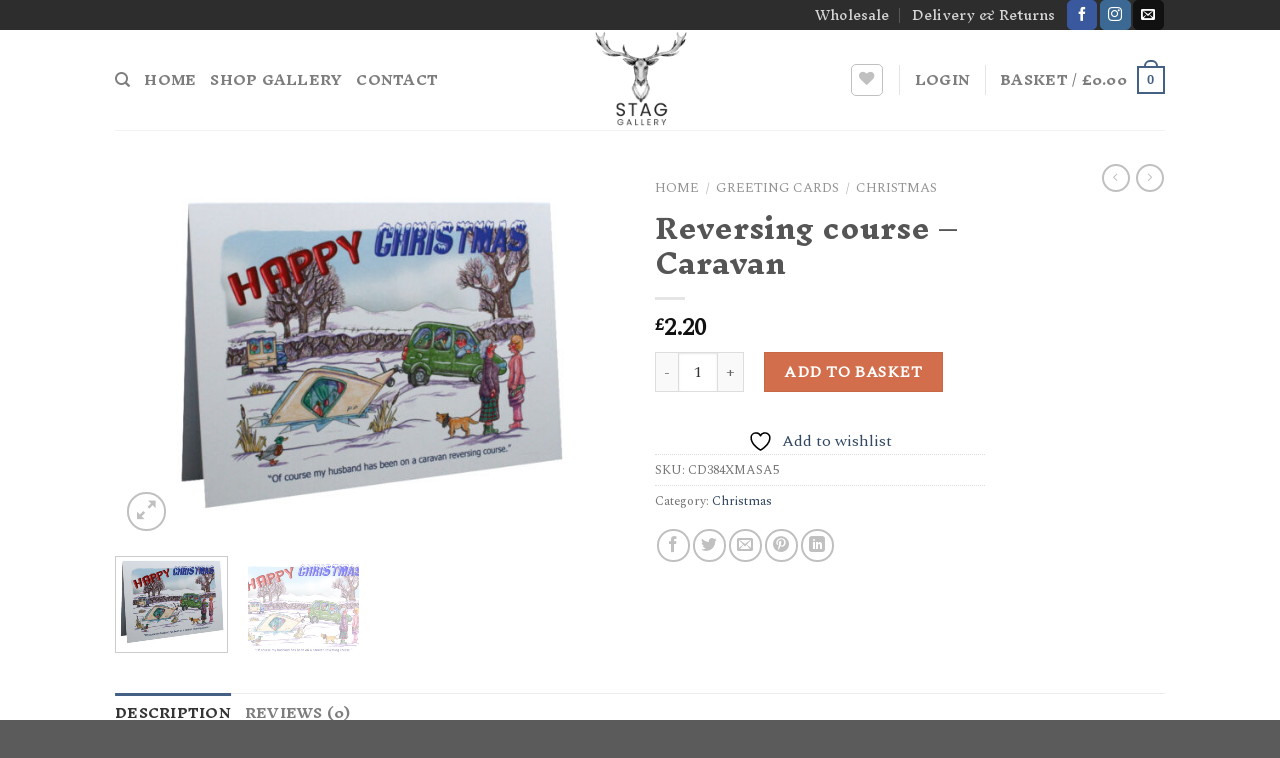

--- FILE ---
content_type: text/html; charset=utf-8
request_url: https://www.google.com/recaptcha/api2/anchor?ar=1&k=6LedSfQqAAAAALjDMMvC35rpiWMepXrmva3FJpTN&co=aHR0cHM6Ly9zdGFnZ2FsbGVyeS5jby51azo0NDM.&hl=en&v=TkacYOdEJbdB_JjX802TMer9&size=normal&anchor-ms=20000&execute-ms=15000&cb=7w10xeyf93nz
body_size: 45888
content:
<!DOCTYPE HTML><html dir="ltr" lang="en"><head><meta http-equiv="Content-Type" content="text/html; charset=UTF-8">
<meta http-equiv="X-UA-Compatible" content="IE=edge">
<title>reCAPTCHA</title>
<style type="text/css">
/* cyrillic-ext */
@font-face {
  font-family: 'Roboto';
  font-style: normal;
  font-weight: 400;
  src: url(//fonts.gstatic.com/s/roboto/v18/KFOmCnqEu92Fr1Mu72xKKTU1Kvnz.woff2) format('woff2');
  unicode-range: U+0460-052F, U+1C80-1C8A, U+20B4, U+2DE0-2DFF, U+A640-A69F, U+FE2E-FE2F;
}
/* cyrillic */
@font-face {
  font-family: 'Roboto';
  font-style: normal;
  font-weight: 400;
  src: url(//fonts.gstatic.com/s/roboto/v18/KFOmCnqEu92Fr1Mu5mxKKTU1Kvnz.woff2) format('woff2');
  unicode-range: U+0301, U+0400-045F, U+0490-0491, U+04B0-04B1, U+2116;
}
/* greek-ext */
@font-face {
  font-family: 'Roboto';
  font-style: normal;
  font-weight: 400;
  src: url(//fonts.gstatic.com/s/roboto/v18/KFOmCnqEu92Fr1Mu7mxKKTU1Kvnz.woff2) format('woff2');
  unicode-range: U+1F00-1FFF;
}
/* greek */
@font-face {
  font-family: 'Roboto';
  font-style: normal;
  font-weight: 400;
  src: url(//fonts.gstatic.com/s/roboto/v18/KFOmCnqEu92Fr1Mu4WxKKTU1Kvnz.woff2) format('woff2');
  unicode-range: U+0370-0377, U+037A-037F, U+0384-038A, U+038C, U+038E-03A1, U+03A3-03FF;
}
/* vietnamese */
@font-face {
  font-family: 'Roboto';
  font-style: normal;
  font-weight: 400;
  src: url(//fonts.gstatic.com/s/roboto/v18/KFOmCnqEu92Fr1Mu7WxKKTU1Kvnz.woff2) format('woff2');
  unicode-range: U+0102-0103, U+0110-0111, U+0128-0129, U+0168-0169, U+01A0-01A1, U+01AF-01B0, U+0300-0301, U+0303-0304, U+0308-0309, U+0323, U+0329, U+1EA0-1EF9, U+20AB;
}
/* latin-ext */
@font-face {
  font-family: 'Roboto';
  font-style: normal;
  font-weight: 400;
  src: url(//fonts.gstatic.com/s/roboto/v18/KFOmCnqEu92Fr1Mu7GxKKTU1Kvnz.woff2) format('woff2');
  unicode-range: U+0100-02BA, U+02BD-02C5, U+02C7-02CC, U+02CE-02D7, U+02DD-02FF, U+0304, U+0308, U+0329, U+1D00-1DBF, U+1E00-1E9F, U+1EF2-1EFF, U+2020, U+20A0-20AB, U+20AD-20C0, U+2113, U+2C60-2C7F, U+A720-A7FF;
}
/* latin */
@font-face {
  font-family: 'Roboto';
  font-style: normal;
  font-weight: 400;
  src: url(//fonts.gstatic.com/s/roboto/v18/KFOmCnqEu92Fr1Mu4mxKKTU1Kg.woff2) format('woff2');
  unicode-range: U+0000-00FF, U+0131, U+0152-0153, U+02BB-02BC, U+02C6, U+02DA, U+02DC, U+0304, U+0308, U+0329, U+2000-206F, U+20AC, U+2122, U+2191, U+2193, U+2212, U+2215, U+FEFF, U+FFFD;
}
/* cyrillic-ext */
@font-face {
  font-family: 'Roboto';
  font-style: normal;
  font-weight: 500;
  src: url(//fonts.gstatic.com/s/roboto/v18/KFOlCnqEu92Fr1MmEU9fCRc4AMP6lbBP.woff2) format('woff2');
  unicode-range: U+0460-052F, U+1C80-1C8A, U+20B4, U+2DE0-2DFF, U+A640-A69F, U+FE2E-FE2F;
}
/* cyrillic */
@font-face {
  font-family: 'Roboto';
  font-style: normal;
  font-weight: 500;
  src: url(//fonts.gstatic.com/s/roboto/v18/KFOlCnqEu92Fr1MmEU9fABc4AMP6lbBP.woff2) format('woff2');
  unicode-range: U+0301, U+0400-045F, U+0490-0491, U+04B0-04B1, U+2116;
}
/* greek-ext */
@font-face {
  font-family: 'Roboto';
  font-style: normal;
  font-weight: 500;
  src: url(//fonts.gstatic.com/s/roboto/v18/KFOlCnqEu92Fr1MmEU9fCBc4AMP6lbBP.woff2) format('woff2');
  unicode-range: U+1F00-1FFF;
}
/* greek */
@font-face {
  font-family: 'Roboto';
  font-style: normal;
  font-weight: 500;
  src: url(//fonts.gstatic.com/s/roboto/v18/KFOlCnqEu92Fr1MmEU9fBxc4AMP6lbBP.woff2) format('woff2');
  unicode-range: U+0370-0377, U+037A-037F, U+0384-038A, U+038C, U+038E-03A1, U+03A3-03FF;
}
/* vietnamese */
@font-face {
  font-family: 'Roboto';
  font-style: normal;
  font-weight: 500;
  src: url(//fonts.gstatic.com/s/roboto/v18/KFOlCnqEu92Fr1MmEU9fCxc4AMP6lbBP.woff2) format('woff2');
  unicode-range: U+0102-0103, U+0110-0111, U+0128-0129, U+0168-0169, U+01A0-01A1, U+01AF-01B0, U+0300-0301, U+0303-0304, U+0308-0309, U+0323, U+0329, U+1EA0-1EF9, U+20AB;
}
/* latin-ext */
@font-face {
  font-family: 'Roboto';
  font-style: normal;
  font-weight: 500;
  src: url(//fonts.gstatic.com/s/roboto/v18/KFOlCnqEu92Fr1MmEU9fChc4AMP6lbBP.woff2) format('woff2');
  unicode-range: U+0100-02BA, U+02BD-02C5, U+02C7-02CC, U+02CE-02D7, U+02DD-02FF, U+0304, U+0308, U+0329, U+1D00-1DBF, U+1E00-1E9F, U+1EF2-1EFF, U+2020, U+20A0-20AB, U+20AD-20C0, U+2113, U+2C60-2C7F, U+A720-A7FF;
}
/* latin */
@font-face {
  font-family: 'Roboto';
  font-style: normal;
  font-weight: 500;
  src: url(//fonts.gstatic.com/s/roboto/v18/KFOlCnqEu92Fr1MmEU9fBBc4AMP6lQ.woff2) format('woff2');
  unicode-range: U+0000-00FF, U+0131, U+0152-0153, U+02BB-02BC, U+02C6, U+02DA, U+02DC, U+0304, U+0308, U+0329, U+2000-206F, U+20AC, U+2122, U+2191, U+2193, U+2212, U+2215, U+FEFF, U+FFFD;
}
/* cyrillic-ext */
@font-face {
  font-family: 'Roboto';
  font-style: normal;
  font-weight: 900;
  src: url(//fonts.gstatic.com/s/roboto/v18/KFOlCnqEu92Fr1MmYUtfCRc4AMP6lbBP.woff2) format('woff2');
  unicode-range: U+0460-052F, U+1C80-1C8A, U+20B4, U+2DE0-2DFF, U+A640-A69F, U+FE2E-FE2F;
}
/* cyrillic */
@font-face {
  font-family: 'Roboto';
  font-style: normal;
  font-weight: 900;
  src: url(//fonts.gstatic.com/s/roboto/v18/KFOlCnqEu92Fr1MmYUtfABc4AMP6lbBP.woff2) format('woff2');
  unicode-range: U+0301, U+0400-045F, U+0490-0491, U+04B0-04B1, U+2116;
}
/* greek-ext */
@font-face {
  font-family: 'Roboto';
  font-style: normal;
  font-weight: 900;
  src: url(//fonts.gstatic.com/s/roboto/v18/KFOlCnqEu92Fr1MmYUtfCBc4AMP6lbBP.woff2) format('woff2');
  unicode-range: U+1F00-1FFF;
}
/* greek */
@font-face {
  font-family: 'Roboto';
  font-style: normal;
  font-weight: 900;
  src: url(//fonts.gstatic.com/s/roboto/v18/KFOlCnqEu92Fr1MmYUtfBxc4AMP6lbBP.woff2) format('woff2');
  unicode-range: U+0370-0377, U+037A-037F, U+0384-038A, U+038C, U+038E-03A1, U+03A3-03FF;
}
/* vietnamese */
@font-face {
  font-family: 'Roboto';
  font-style: normal;
  font-weight: 900;
  src: url(//fonts.gstatic.com/s/roboto/v18/KFOlCnqEu92Fr1MmYUtfCxc4AMP6lbBP.woff2) format('woff2');
  unicode-range: U+0102-0103, U+0110-0111, U+0128-0129, U+0168-0169, U+01A0-01A1, U+01AF-01B0, U+0300-0301, U+0303-0304, U+0308-0309, U+0323, U+0329, U+1EA0-1EF9, U+20AB;
}
/* latin-ext */
@font-face {
  font-family: 'Roboto';
  font-style: normal;
  font-weight: 900;
  src: url(//fonts.gstatic.com/s/roboto/v18/KFOlCnqEu92Fr1MmYUtfChc4AMP6lbBP.woff2) format('woff2');
  unicode-range: U+0100-02BA, U+02BD-02C5, U+02C7-02CC, U+02CE-02D7, U+02DD-02FF, U+0304, U+0308, U+0329, U+1D00-1DBF, U+1E00-1E9F, U+1EF2-1EFF, U+2020, U+20A0-20AB, U+20AD-20C0, U+2113, U+2C60-2C7F, U+A720-A7FF;
}
/* latin */
@font-face {
  font-family: 'Roboto';
  font-style: normal;
  font-weight: 900;
  src: url(//fonts.gstatic.com/s/roboto/v18/KFOlCnqEu92Fr1MmYUtfBBc4AMP6lQ.woff2) format('woff2');
  unicode-range: U+0000-00FF, U+0131, U+0152-0153, U+02BB-02BC, U+02C6, U+02DA, U+02DC, U+0304, U+0308, U+0329, U+2000-206F, U+20AC, U+2122, U+2191, U+2193, U+2212, U+2215, U+FEFF, U+FFFD;
}

</style>
<link rel="stylesheet" type="text/css" href="https://www.gstatic.com/recaptcha/releases/TkacYOdEJbdB_JjX802TMer9/styles__ltr.css">
<script nonce="k-l1g9MyRclQmjC0dUIuBA" type="text/javascript">window['__recaptcha_api'] = 'https://www.google.com/recaptcha/api2/';</script>
<script type="text/javascript" src="https://www.gstatic.com/recaptcha/releases/TkacYOdEJbdB_JjX802TMer9/recaptcha__en.js" nonce="k-l1g9MyRclQmjC0dUIuBA">
      
    </script></head>
<body><div id="rc-anchor-alert" class="rc-anchor-alert"></div>
<input type="hidden" id="recaptcha-token" value="[base64]">
<script type="text/javascript" nonce="k-l1g9MyRclQmjC0dUIuBA">
      recaptcha.anchor.Main.init("[\x22ainput\x22,[\x22bgdata\x22,\x22\x22,\[base64]/SFtmKytdPWc6KGc8MjA0OD9IW2YrK109Zz4+NnwxOTI6KChnJjY0NTEyKT09NTUyOTYmJnYrMTxMLmxlbmd0aCYmKEwuY2hhckNvZGVBdCh2KzEpJjY0NTEyKT09NTYzMjA/[base64]/[base64]/[base64]/[base64]/[base64]/[base64]/[base64]/[base64]/[base64]/[base64]/[base64]/[base64]/[base64]\\u003d\\u003d\x22,\[base64]\\u003d\x22,\[base64]/DjMOmw4fDumrDnzdqw5dKNcKPwqLCpMKRbMKdw63Du8OyGAwgw6/[base64]/DtBciwonCnsOlw5TCqS7DgMKBw7NuwoTDmsOxw7Yjw4JuwoDDhBjCoMOtIUUrbsKUHCoLBMOawpXCksOEw53Cu8K0w53CisKGa37Dt8O5wqPDpcO+M3czw5ZIDBZTAcOBLMOOfMK/[base64]/DqMKmwr/CkcOlMQLCvMKDw6DDtGYFworCoWHDn8Ofa8KHwrLCvcK6Zz/Dl0PCucKyPsKMwrzCqFVSw6LCs8ODw6NrD8KtNV/CusKCRUN7w4/[base64]/Dp3kqV8KGWhfCqsO1E2piPkvDqcOKwqvCrBoUXsOXw7rCtzFwIUnDqyzDi28rwrNpMsKRw5/ChcKLCR0Yw5LCowPCtAN0wqIhw4LCukIAfhc6wobCgMK4IcKCEjfCsETDjsKowq/Dtn5LecKudXzDtRTCqcO9woZKWD/CjsKjcxQ2ERTDl8O4wr0ww6fDoMOYw4fCjMOZwqLCogDCtWFiKlFzw5zCncOiBRfDicOCwppjwoXDr8OtwqLCp8OAw5LCu8OFwoXCq8K/JsKOT8KpwpbCkFFew5vCsBAaZMO5GQUXPcODwp90wpJgwpDDl8OhCG4jwpwtbsO4wpx/w4PChXXCnUzCgFEFwq3DlntMw4F9G2/Dq1bDk8OFE8O9RBh2ccK6ZMOyIk3DjALClsKiQDjDmMOpwoPCiwInUMOQW8Ojw4sISMOXw7/CmjgZw7vCtcODExbDtTfCl8Kuw6rDswPDlWp9YcKiABbDu2DCmMO/w7M/TsKVRgo+YsKLw4vCqDfCp8OBBcKKw5/DhcK3wrMRQh3ChWrDhApAw41awrbDocKOw4DChsKGw5XDjj5basKPUlcEYHTDl2kFwpjDnVbChnDCrsOWwpFBw6osCcKeVMOqZcKAw71kH0nDusKCw7N5fsOmVzLCvMKdwqXDvcOmDBzChh4rVsKJw4zCtXrCo1LCqjXCtsKzKMOFwpFGesOBQDgsBsO/w4PDn8K+wrRDeUbDssOCw53CplDDpD3DlX0RZMO2V8Oaw5PDpcOiwpXCqwjDnMK6GMO5IAHCpsKpwrVVHHrDlhjDu8KgOgppwp1Mw6dLw5UXw7LDpsORRMOGwrDDusO3Tk8uwqV0wqYQasOVHy5qwqFQwrHClcKSfApycMOPwq/Ch8O4wqvDhD4nBMOiLcKJQicZZ37CinAlw6nDp8OXwp3ChsOYw6rDvsKvwrcbwq/DojIGwq0lGzJHR8Ksw5PDtX/[base64]/[base64]/CnsO7IgRDwrJ3wrtYwrDDiHUFTGcxIcO1w48HSg/CgsK4dMKWA8K3w74Zw6/[base64]/DgUN2Zn40w5vCsUDDh1Z8JiJJaMKhwqoiccOCw7rDkiIyFsOdwqbCtMKbbMOKN8OawoVKSsOvAg1rV8Omw7rCi8Kpwotiw5c/TXTClHzDocKAwrbDssO8KEB0fmcJDGzDn2/CojrDjyx0wrTCkXvClhjCmMK+w7dNwpxQKW4eG8KUw7/ClDASwqnCihZswozCkkwBw5Aow552w70Cw63CnsOeMcOGwqpaaS5+w4PDmXfCgMKxUVFwworCu0sYMcKadGMbRwwDA8O/woTDjsKwXMKtwp3Duz/Di1zCrjcNw6zCgT3DpT/DjcOMYnodwqnDuTTDkT/CjsKAZB4UIcKZw5xULxXDtcOqw7jCu8KNbcONwr4oJC0CSzDChDLCg8KgM8OKdH7CnDZONsKtwohxw7Rbwq/[base64]/CqkXDpE/DvznDll3DkGPCrcOzwoxMw6dQw57Cl2REwq0FwobCtWXDucKkw5HDnMOfasOZwotYIhBbwp/Cl8KIw780w43CnMKWEwjDggnDoWrCmcO/Y8OPw6I2w7BSwpEuw5gvw6FMw6DCo8Ksd8OiwozDgsK/T8KZSMKkKsKfCsOmw63CjnILw7s3wqYgwp3DonHDr1/CuVXDgy3DujjCgHAoI0EDwrjDuRbDgsKPATJYDALDr8K6YDzDrwPDtjvCl8K3w6rDmMK/L3vDij84woMKw7ZTwopfwqdVacKVDVtYOk7CqMKOw7Z3w74GFsOHwoxpw4HDqyXCgcKiKsKjw5nDgcKcK8KIwqzCpcO6ZsOeSMKiw7bDksKZwq0Zw7MawpnDmk88w5bCoQ7DrsKzwp4Gw5fCisOubn/[base64]/[base64]/DhcODQ14iNUxSw7hyNXjDjsOId8KiwqPDn3jCuMKpwrTDq8KFwrHDjwDChMO3SE7DpsOewpfDssOnwqnCusOPJ1TCi1rClcKXw7vCmcO7HMK3w47DqRkNZidFesO0dRAhF8O4QsKpM0Ruwr/CssO/YsK/XW8WwqfDthcgwoIGBMKcwojCh3kvw78GJMKwwqrCr8O+wo/CvMOVVcObYBBlUhrCp8OZwr80wqxtSQEIw6fDriDCjcKbw7nClcOAw7zCrMOjwpE/[base64]/DhsKZw6oCRmp8Qx7Cjg4KCsKiOGzDlsOATCl4fcOfwow3NAoUXMOZw4bDlzjDssO4ScOeU8OQP8K/w4QuZiQ8SiQzKgpCwo/[base64]/DmcOuwqMDYsKZWsKDw6E5AcKaHMK6w6rCtHnClcOrwrcASsOQYBEeKsK6w6fClMOtw7rCs1Nbwr9lw4vCmksBNjolw4jCnDvDsHo7URciHzxmw7/DuyJYDSReasKXwrt+w4TCtcKJRcK/wo8bZ8K/OsOTaV14wrLDkTPDicO8w4XDnVjCvWLDqmpIOiMzOD52WcKgw6R7wpBDcgkBw7zCuDRPw6/[base64]/woETwp8Rw6xaDcOsHcKhw7TDi8K9EGpVw57DnsKFw5ZMb8O4w4vCtRrCmsO+w68KwojDhMKbwqjCncKMw5fDhMKTw6NIw43Dv8ONRUobf8KYwpfDhMO2w5chNBkTwqc8bGnCvGrDhsO9w4vCs8KBfsKJawfDulsswqwlw4ZCwq/CkDzDj8OnX23DvErDusOjw63DqB/Cl2bCq8O2wr1nMSjCtEUewp1ow558w5MTNMO/[base64]/wqrCnMOKwo7Cr8O/dXTDq8O8R1nDrSdQS1VxwrRbwqZnw7LChcO+w7bCmsOLwqpcSCLDuFkPwrHCq8K5KQBrw4QHwqNcw7/DiMK1w4fDtsO8TS5Lwq4bwrpYeyrCisKvw6QBwrZ/wq1JawDDosKafjYAKj3CscK/PMOlwqrCisO5K8K2w5AFIsKmwoQwwoTCssK6fHNcw6cPw4Zhw7s2w7nDvMKCf8Omwo1wVQHCv0snw6YbNzMewrExw5XDhcOnwpzCkMKdw7EPwoFTCETDvcKCwo/DlTjClMOhTMKHw6bCm8KyXMKXE8OzVSTDpMK5ZnTDmMKpEcOYaTnChMO6dMOhw7NVWMKaw7vCgltOwpoyTR4awqLDjmLDtsOHwqrDtcKIEQFpw7XDl8Oawo/[base64]/fC7Ci8OVwqrCmARHc8K5Zjg/[base64]/wpluOkRuwpbCusKHMcOGeHrDmh4twqDDocOvw7zDo2Vowq3DlMOHesK2b0UZakTDp1sucMKOwoLDv0lvbEdneQTCm0zDlg0uwrAQH23CsiTDi01dNsOIw6LCgivDtMOuXXhmw4FkcU96w7/Dm8OMw4sPwrsdw51vwq7CrhU+UHLCtUo9RcKTAMKxwpHDqibCkRrCqDk/fMKDwo9WIDXCtcOgwrzCjHXCp8OAw7HCinRNDXvDqyLDkcO0w6Fow7nDsmhBwrDCuUAdw47CmFJ0HMOHXsO+P8OFwqEOwq3DlsOpHkDDhSzDlW3CsUHDuEzDnH3CvArCvMKbJ8KMJ8KRRMKAQnjCjn5bwpPDgmQuC0wRNl/[base64]/Jl3DosOwwoI7MyMQwobDu0nDisO8woU2w7jCsgXDgQF9Q0zDo03DokALNUzDvBPCl8KTwqTDmcKLw70mbcOIesOZw6PDvSfCvVXCqVfDohjDvD3Cl8ONw6d5wpRow7QsUSbCjsOZwqvDl8Klw43CklfDr8K+w4VmFS9pwpgow6M/[base64]/[base64]/[base64]/ChMKIVsO9UhnCkMOUwqkmw6ZJTMOowqbDlzXCq8O4WA5JwoUpwrLCnxTDlSfCum04wrxPPyDCosOgwpjDnMKRSMOSwo7CuSDCihlze1rCsxUvS0d+woPDgMOsJMKnwqo0w7fCmErCrcOfHnTCjMOGwpXDgVkqw5JawqbCv27Dl8O5wq0cwoIjBh/CkgzClMKbw4glw5nCl8OawoHCi8KGEys2wp7DngNkO3XCh8KYE8O0FsKuwrxKZMOmPMOXwocgK0ogD1x2w4TDjyLCsGYJUMOMSnzClsKDYGTDs8KdCcOUwpBxOF7DmTFMJ2PCnW1rwpIswq/[base64]/DsMOWTAR1wrjDiT4/HsOwVh/[base64]/ClT5Ow6g2AkNjw4x2FsKACE7Ch3BXwoUIQ8KgJcKCwpsZw63Di8KmecO+I8OEXnI4wq/ClcKhaUobbsKSwplrwrzDsQXDg0fDk8KkwpUeRhEuXVQ0w5J7w6Umw7RQw7NRMEEtPnHDmxo8wpxDwo5tw7zCncOkw6vDsTHCusK/CjTDnTbDg8ONwr1nwpVPGzzCnsOlIwF6RGpLJAXDr1FCw5LDicOoGcObZsK7WwUCw4U9wqrDtMOcwq9eA8OOwosAQsODw4s4w4YOPBI+w5PCisKzw67CkcKIRcObw4Y4wrLDosOwwpdhwq8awqbDsE8SdkXDs8KZXcKWwptAScKMU8K7fzvDpcOrMEc/woXClsKNSsKjCHzDuBHCqMKQdsKJHcOtdsK0wpYWw5/DpGNVw54WeMO7w7DDhcOfMiIlw4DCiMOLasKXb244wp5gXsKawpN+KsOzLsOuwpI6w4jCj0M0DcK7Y8KkHgHDqMKMQMKSw4bCjBMcDiEZCR15KDUew5zDiDkmYMOlw5vDtcOzwpfDjsOgRMO4wo3DgcOWw4bDlBBfKsO/[base64]/w7I4IUNOw5Z6EcOGdsO8Py5NU1BVw67CocKbSU/CuxUmWnfCpVtUHMKRC8K2wpNPT2U1w4Yfw4DCqwTChMKBwrFkQm/Dr8KoclLCk14hw5trTC1mFARpwoDDg8Ojw5XCr8K4w4DDoXjCtF1EG8OVwoFJQ8KLFmPDonxvwqnCtsKIwrnDl8OOw6jDlnLClBzDh8KYwpsyw7zCg8O1UFQbRcKow7vDp1/[base64]/CnMKWwpfDrm0TwrNoIBs5Phc8w5NoEW8zw6oKwqscUyYcwq7DlMKcwqnDm8KRwqM2HcOuwqXCssKhHCXCrEfCqsOCO8OgWsOHwrXDqcO9Vlx/[base64]/w7HDnSLCnsOpMsKGDcOyRMK3w5TCisOMw4dnEwcgw6bDhsOVw4TDnsKNw5EoW8KwWcKFw7B7w5/[base64]/DosOcwo/[base64]/DvgMlw6HCjg1xbMOKXsKSOcKqBMOBSXbDrTcfwonCmDTDsnFrXsKIw7QIwonCv8OOWcOcWFHDssOkMMO5UcK+wqTDr8KuK0x6csOzw6/CkHXClDgqwqIrbsKkw5LDt8O1RhVdf8ObwqLCrUNJXMOyw6zCjWfCq8OUw7JGJ2BvwpPCjnrCrsOqwqd6wqDDtcOhw4rDpHZ0R0TCpMKnJsK4wpDCgsKxwoUFw47CrcOuP23DmMOzeBDDhMKAdyzCjSbCg8OCZmjCvj7DpcKgw5l/e8ODQMKaI8KKAAfDosO4YsOMI8K2YMKXwrLDq8KjdDNbw5vCi8KUJ3LDtcKaNcKeMsOXwo9lwoY9R8KPw4zDoMOGS8OdJgDCqG/Cg8OrwroowoAGw5dxwpzCgHjDti/CrRjCq3TDpMOYSsKGwrvDtMO7wqXDhcOew7PCjHoqM8K5fnDDthsKw6fCtCd1w7h/I3rCkjnCpSXCiMOteMKTC8O9UsOUZBhRJlc2wr5tL8OAw4DCjlBzw6U8w7TCh8KJbMKowoBnw5TDnBHDhhkcCRnDnGfCrXcdw4diw6R4Vn/CjMOaw6fCgMKyw6Mew7XCv8O6wrlFw7MkacO9JcOeL8KnLsOSw5zCosOuw7fDrcKRLmp5Lnpiw6LDvMKPBX/Co3VPJcOQOsO/w5rCjcKAD8ObRcOqwqnDvsODwrHCi8OKPy98w6hVwq09HcO+PsOITMOjw4dABcKTAHjCo1bDrcKfwrELcwTCpzzDssOCYcObCMOfEMOhw4V8AMKuZzs6WiLCs0/DtMK4w4NQOlnDhjdJV35lTxlFNcO6wq/Dr8O3UMOybmk9DWnCisO0L8OfM8KGwp8hc8OuwrVBKMK7w54YawVLHHYYTE4RZMOfPX3Cn0DCsQs+w75xwpHCkMK1MHAqw71mOMOswq/[base64]/[base64]/[base64]/wqjCtnEvwq3DomYCw57CiMKXVsKRw5FEw7opWcO9DxfDtMKkeMO8fTXDuEdTA0J/OFzDtndgE1DDgMONK3AQw4FnwpMLHV0UJMOtwpLCiHLCmsK7SgLCucKOBigQwoluwpNoTcK6bMKiw6pAw5/DqsO7w6IMw7tCwrU2RgfDg3/DpcKSe0Mqw5zCsijDn8OBwo4nc8OWw4LChnNvVMK1JXDCoMOgDsO1w5AbwqRVw6NTwp4Me8ODHDg5woQ3w4jClsKfF1UMwp3Do0oiB8OiwobCmMO2w4wabWjCn8KOXcOLQA7DjC/CiF7CicKsThHDmCfDsVTDnMK2w5fCoV8+UURlaHEnYsKIO8KAwoHCnjjDgkNQwpvCsnF5YwXDtTTCj8OGwobCmDUYZMOsw60qw51Xw7/[base64]/DpGLCsUIRZGtKw4Idw7PClQp1fj4yWg81wq0TVXxJXcOjwqjDngXCjFlWEcK5wpRqwocVwqfDvsOywo4RLzfCsMK1DwrCvkAJwp9xwoHCgMKAV8Kvw7F7wobCtl0JL8O3w4XCok/DhRrDrMK2wpFNwqlCAH1gwo/Dj8KUw7PCrhxew7PDvcKQw7RhfGE2wrvDsUTClhtFw53DkhzDvzx1w5rDoyDDkGkjw6HDvDfDhcO/c8OWdsK1woHDlDXCgsOIDsOSXFB1wpTDvjXDnMKtwrfDncOcOcOMwpPDqWBFEsK9w6bDh8KHdcO9wqfCscKBOcKywrQ+w5Ymbzo7A8ORPsKTwqVwwqcYw4NiUUdkCkDDuDTDlcKrwpQxw4sRwq7DoGBCZkjCmEcOP8OTSmhpWcKgBsKBwqbDn8OJw5/DmV8MecOKw4rDgcO+ZU3CgQUOwqbDm8OgBcOMB3A6w5DDmhk4HgQDw7hrwrEEMcOgIcKvNBjDnMKoUH/ClsOXIVbDucObCQJ3JCxIUsKfwoIAP2ZqwqxYKxjChkYlcT5oaiIJURfCtMOTwo3CnsKxQcODL0XCgxHDjsKNXsK5w7/[base64]/CgxfDq8KqesKnMlEbwpHCk8KzwqTDvcK9w6zDuMKzwpjDtcKpwqHDohTDo2wIw7VMwprDuEbDpcOtIlYwVgwqw7w/L3Z8woZpIcOsMEd9fRfCqcOPw4jDv8K2wrRIw6hKwoJhXX/DimPDr8OZUj1nwptSUcOmUcKDwqgcU8Kmwo41w4p/D3c1w64iw7QdeMOCN1LCnTLCkA1Iw7/CjcK1w5nCgsOjw6HDngPCk0bDosKFbMKxw7vCncKqM8Omw7TCryRQwoczGcKhw78PwpFtwqbCjMKTG8KrwppIwrEeFxXDgsKqwoHDqgVZwonDlsK1DMOzwpIWwq/DoV/DmcKCw53CpMK4DxLDhSzDk8Ojw6gJw7XCocKPwplmw6caNG7DjnfCmnfCr8O2CcOyw5kpCgbDoMOqwqRXAEvDgMKWw4DDgSXCh8Kew73DicOcM0oxTcKYK1/Cs8OYw5o5N8Kdw7xgwp84w4TCksOtEEnCtsKzagpDWsOPw4xGZlkvHQXCq37DnXcBw5J6wqJGfC0zMcObwqZVFivCgS/DqjQ+w5VaXRHDisOmKkXCuMOnWmnDrMKaw4lXUERNekF4PQXDn8Osw47CshvCtMKTVcKYw70Xwpg0DcOTwqtSwqvCtcKnN8Kuw5JowpZCZsKnJsK0w58rMMOFKsOzwo53wr0CfRRNeGMnccK/wq3DlB/[base64]/CgGQFw5wEw6M+a8KPOD3CucO6F8Kvwp3Co8OOw6IYfG/[base64]/DmgQ7W14IwpbDnRnDgzLDrXvCoMK/[base64]/wpVZV8OCNMKoG8OASgXCiCdDw5RswoTCtsOUayVIesKDwpEwN3XCtnPCqAjDljhNBnfDqz9ofsKUEsKAcn7CmcK/woTCvEbDuMOsw6d/[base64]/DgX3DkMKSNcKGwplWQ8KfJcOcW8OzwoLDinQlwqvCpsOowotqw53CisKIw6jDtwPClMOpwrJnBBbDjMO+RTReVcKaw7Uzw5c5JzkdwoE1w6EVRW/DmVA9NMODSMOQccKEwrAVw7IpwozChkhyQC3Dk14IwqpdLiRrHMKqw4TDi3g9SlfCn0HCnsOAH8Ovw6bDhMOUQTonOQRafT/DlnPDt3XCmQMCw5VdwpVQwrFCDR0zDsKgdgV6w6RLKy/CjMKMLmvCqMKWRsKeQsOiwr/[base64]/DsMKmbFJuJMOKw45/RlBYw57DtH8zPsKJw43CnMKGBA/[base64]/w7wbZsO0IXHDqMKtJxHDucKHL8OjS0DCqXNWHAnCsRrCgnpmIsOMW2Rdw7/DihHDtcODwpAawrhBworDgcOIw6RnbTjCosOHwrnDrlzDisK2IsKKw7bDi1zCiWHDicOww7/[base64]/w6FNFcKBw70ZS3Buw5wMEcOOw4BxBMOZwpPDkcODw7YRwoIvw5hhGzsKBsOywqg2FsKlwp/DusOYw7F5O8OwWARWwqg9bMOkw6zCqCl2wojDj2wUwodGwrLDtsOjwp/[base64]/DsMKmw5XCrcKIwrDDnsO+BMK7XcKbwpEOKBNVEQrCqcK7dsKRecKZJcKAwqHDuCnDmXjDhkgBanosQ8K9AQzDsDzDjg7ChMOdCcOrPcOTwpMfU0zDmMOFw5vDgcKqWMKywoB4w6PDsX/CpyxyN1Z+wprDoMOxwqzCh8KJwoI5w5cqPcKzGn/CnMKHw79lw7fCrDXDmmIjw6XDpFB9dsKWw7jCp21nwrk3Y8Klwo4NfzVfRURwasKePmQSQ8KvwpYuZV1Yw6t/wobDr8KiVsOUw4/DhDzDhMK9OMOnwq1RRMOVw4VIw5MyJsOBSMO/[base64]/R8K2woDDmVV4bljDkMK3BnnChxw8csOaw4/DvMODXRDDqz7CvcKmLMOgX0XDssOZKcOYwpvDvzoRwpvCi8O/TsKyTMOYwqbDpApSdB7DliHDsxJtw4A2w5fCuMKaPcKPYcKXwqBEO01Ewq/CqsO5w53CsMO5wrc7MR4YNsOLM8O0w6NCdlFmwq5+w7XDpcOIw5A8wrzDhQxGwrDCk0szw6PCpMOVQ1rCicO+w5hrw5vDsT7CrCXDmcKzw6Niwr/[base64]/ChsKtDxjCq1YkOsOTwrPCqcOAbcKpwrTCg3XDnk9Je8KEMCpzXcONdcO+wo1Yw4oDw4TCtMKfw5DCom88w6bClE5ZZsOmwrk2LMKiOkgyesOOw5LDo8Kyw5fCn1rCpsKowo3Dn0DCuGPDgCDCjMKWfVjCuDnCiTzCrQRlwqorwpZowq7Cj2EKwqfCp0h8w7XDtQ/ChknCnQPDqcKcw4UXw6XDrcKUDTfCnGnDkzdhEWTDhMKHwqrCmMOQIcKbw6sXwojDgyMLw4zDp2IZasOVw4/CisKrR8KSw4cTwpHCjsOmSMKBwoDCqTLCmcOiOHlCEzpdw47CjBfClMOtwo1mw4HDl8K6wqHChMOrw4MzIn01w5Yow6FDLApTHcK/I0/ChTpZTMOVwoMZw6x1wqjCugbCgMKZP0bCgsOTwrBgw74HAMO1wrzCuHt3VMK3wqJZdSfCqQtVwp/DuCfCk8KgB8KTV8KpGcOCw5snwo3CpsO2G8ORwovCqcOKVH9rwoMmwqTDnsOMSsOtwoZKwpPDhsKowpUbXkPCvMOWfMOUMsOPcml7w4soRncww6nDksO+w755GcKlAsOMLMO1wpjDpXrCuxdRw77DusOLw7/DsSvCgEofw6kpQkDCi3x3YsO5w5UPw6PChsKMPRNHJsKXLsOsw4rCg8K2w7fCo8KrDB7DgsKSGMKFw7fCrRTCpsKSXG9uwphPwoLCvMK5wrwcVsOoQW/DpsKDw5LCgX/DisOsd8OvwqACMRs/[base64]/w63DvQLCosOmwpzDiMK0IEcWw7Ikw61LdMKaSxzDj8OkWAnDssO1AzfCm1zDiMKzA8O4QGIRwpjCkn46wqcAwpJDwq7CthXCgMKTB8KHw4VWbDcRN8OtT8KrPETCh2UNw4MKZXdPw4LCscKIQl7Co07Cm8KBA2jDmMOgbhleEcKBwpPCpBtFw5TDosKvw5/DsnN6VsOORzUaNiFcw7IzQ15CR8KgwplYYFtgT1LDlMKtw6jCosKLw6RnITcowpPCtArCuBrDocO3wqohUsOVJ2gZw6FGMMKDwqoLNMOCw40Nwp3DrUjCnMOyH8OyDsKeOsKqQMKAYcOWwqM3JyDDpljDjBgpwrZqwoo5DXIQAsKDGcOlDMOWesOMOcOKwo/CvUDCpMKGwpFIS8OqGsK/wp1nBMKyXMKywp3DhgIIwrM1YxvChMK3ScOXNsOjwo5Vw5HCmcO5b0ddaMKBEMOFYsKsDQ5+EsKAw6jChTHDp8Oiwq0jKMKaJxoWQMOXw5bCssK2SsOgw7UxFcOBw6INZXfDp2fDuMOdw49ObMK3w6ceMRtjwo9iC8O4BsK1w6E/VcOrAyRVw4zCgcKKwrwpw4rDu8KoW1bCh1TDqlkDf8OVw4ItwoXDrEocWT8TKmQ4wqY3KFhJMsO/Olw9LmfClsKZN8KJw5rDvMO0w5HCgSUdaMK7w4fDuU53McOUwoB5SEnDk1pmTxgtw6/CjcKowpLCgELCqjZ5PsOFe0o9wpHDtWxlwqnDiR3CrnF3w4rCoDVOAjrDvHlvwqDDjjnCisKmwp0AfcKUwpIbEyTDpifDjk1CIcKQwo0+DcOvJkszOjgjUxXCjW93C8O4DsOvwpINL3ANwrIlwq7ClnhdEMO/[base64]/[base64]/[base64]/wrYbSMKXf8KbEsOTEQ/[base64]/DlgfDgRUbfz/DpsOzwo8hKsOqw71+GcKUXMOAw48UQEvCpTTCj03Dr1jDjsOXJznDmggNw5rDs2XCrcOoL0hvw67Co8ONwrMvw49cKngoajdac8OMw7Fnwqolwq/[base64]/[base64]/CjcKlEB1wQ8K8ORnCh13CmXluYGU5w6zCmsKKwpfCgV3DpcOqwpAufcKxw7/DiVjCscK5VMKqw4ozCcKbwrnDnVHDuxzCiMK0wp3CgATDicOqQMOmw6HCmm82K8KRwppgM8OjXzY1fsK2w7EJwopKw7jDtn0vwrDDp1tIQ2gjJsKPATMeEXrDplxQYShSJzEDZDjDg2zDvxfCoAnCtMK+aAfDiCbDq158w4/CmylXwpk/w67Du1vDigxIekzCgm4iwobDrj7DvsOEV3/DomBkwrIhL1vCjcOtw4AXw6bDvzgyIy0vwqsLC8OdBXXCmcOow5wTK8KVPMKEwogLw7BMw7pGw6jCn8OeWCnChDbChcOMSMOGw79Aw6DCvcOLw5XDo1PDhF/DiiITKMK8wrEIwoMgw5EYUMOfXsOAwr/DtsOsej/CsELDiMKjw53CgEDCg8KCw59jw7pXwowvwqVpKcO/bEfCjcO/[base64]/BcK8wpbDkA/Cs8Kkw4jCo8KXbynCiMO5w4RHw71sw456w5AVw5DCsk7CicKmw5LDpMKSw4HDh8OIw4powqDClgLDlnU6wqXDqzTDnsOPBRpKVwjDvgPCr3ECWHRDw5rCk8OTwobDt8ODBMKZGzYIw6N4w4Bow4jDqsKgw7NAEMK5T0kmOcOTw6k/w7wDXgsyw5M/U8Ozw7wYwqTCn8Oow59owoDDlsK8OcOUBsKJGMK9w4/DtMKLwqY9Mk8bcQhEN8K4wp/Co8OxwpHCp8O1w5NDwrcXa1oCaz/[base64]/Dki8Xw4pzw7XCpkLDsm1Nw6HDglkcM19jKTZ1ecKnwqoNwroddsOYwoouwrhofiPCnMKew7xpwoJ6EcObw4fDhTAlwqXDolvDonhJNksZw6UTQsKaX8Kaw6Vew6EzOsK+w7XCtD3Cji/[base64]/CpkvCrsKhVcOAbgENwo49SMK6fxvCjCMUe8OHIsKKVMKOPMOPw4PDqMONw7bCgMK4AMKJc8ORw77DtXJhwq/DlRTCtMKtXUHDn187MsKjeMKdwqPDujIyPcOzG8O9wpUSecO6Wg1zViPCkCUCwpjDucO/[base64]/CucKOwp9uVEltwo1cWAvCvsOiwqTCkMKDwqRZw6gXBl1FCTNqalxKw4ZRwpbCmsKawpPCpgrCicOsw6PDm2I6w7tEw7Jdw4/DvTXDh8KLw4TCvcOYw6PCogg0TMKjXsKiw59IYMOnwrrDicOUDsOtUcKQwqzCnSQ/wqpZwqLDgcKvGMKyJjzCmsKGwohDw7fCh8Obw7HDmVAiw5/DrMKvw6QNwqDCuXpKwoYtGsOzwqzCkMK5Az3CpsOdwo13GMO3c8Kkw4TCmGrDhns7wp/[base64]/DlTPDoR1xHX8RdcKjwrvDgcKDRnDDlMKtNcOZOMOzwozDoxIPQQlGw5XDq8Oewoxkw4jDtVXDtyrDoF0QwozCjWTDlTTDm0Q8w6c/[base64]/Dj8ODw4HDonjDsSHDksKSZj/DrW/DsXvDmSfDrmHDo8KawrY5aMKgWkLCsWwoDTPCn8Kyw7YFwrEIfMO3wo1YwrHCvMOdw5QswrbDjcKiw7XCtmfDhigtwrvDgCLCsAEsFVF1VlIbwpVuacKhwr9Rw4BWwpjDsy/DoXEOIHl4w53CqsO5I0EEwrTDpsKgw6zCn8KZfRDDscOAeAnCr23CgF/[base64]/w7YawrZYwoNnDMKhXMKlD8OYbsKdw4AGI8OHV8OzwoHDnzfCjsO9A2/Cs8OAwoRhwplOWkxecQrDmUNjwrnCuMKIWWMzwq/CvHbDsS4xXcKORxpbP2ZBb8O3Ym84Y8OTEMO/B1vDkcO4NCLDlsKzw4lbVW/DoMK7w6nCgBLDi2/DmCsMw7XCv8O3KsOACMO6IGLDpMOMe8OswqPChxLCoDFGwqfCncKTw4LDh0zDhh/DkMOVFMKGREdqLMOVw6nDp8Kaw58ZwpnDu8OwWsObw7JiwqwZdGXDqcKvw5cZdw1xw41EP0XDqQbCmVrCnC1PwqcVfsKlw77Dtzp4w7w3EUTCsi/DgsOwQGoiwqdQaMKvwoBpBsKXw6lPKmnCvxfDkgJaw6rDrcKiwrF/w6pzOFjDqsOFw4bDl11twqvDjSfDh8OVeGBtw51wDsOJw69xKcOTZ8K2fcO7wrfCpcO4wp4NPMOTw4QrDxDCuhlQCkvDvFpQbcObQ8OqfCFow7NJwqfCs8O9QcOswo/CjsOaWMKyaMOcYcOmwoTCjW3CvyhHeUwqwpHCkMOsG8KPw6jDmMKxPGlCQwJaZ8OAc17ChcOrcXnDgHMXasObwq/[base64]/w4XDtWTCnsOnIsKiGMO3AinDmsO2wolPLTHDrXg4wpB6w6LDhixCw7AdHHsEYh7CggQjWMK9IsKgwrN8VsOlw6TCh8KcwoUsDlLChMKQw4jDucOzQsKALxFjdEMawrVDw5cFw71gwpDCvAPDpsKzwqk3wqRUMsOLEhvClWphw6/CgcKhwpXDkBHDgGswIcOtTcK/JMO8NMKyAFXCmBICIzMde37Cjix8wo3DgcK1e8Okw61KOMKbDcO4HMKDSXtkRn5vOjLCqlYWwqZ7w4/Dn1lSU8KXw47Dp8OtMMK4w45hFkhNFcO6wovDnj7CpzbChsOGOUkLwoYRwoE5f8KeKQDChMONwq3Dgm/Cshlfw6fClBrDuzTDjkZHwrnDlcK7woIkw7kbf8KLNmHDqsKLH8OtwovDqhcbw57DkMK0JwwxAsOEK2ALbsODZmXDg8ONw6LDs35WMhsHw6PCosOFwpJewoLDgFXCjTdiw7fCgzROwrA4bTU3Mh/Ct8Kqw5vDtMKJwqECEBXDtBZ+wqoyBsKTdsOmwprCvicjShbCrVbDqn0fw40zw4PDln1bT2VDEMKFw5Vaw4ghw7g\\u003d\x22],null,[\x22conf\x22,null,\x226LedSfQqAAAAALjDMMvC35rpiWMepXrmva3FJpTN\x22,0,null,null,null,1,[21,125,63,73,95,87,41,43,42,83,102,105,109,121],[7668936,508],0,null,null,null,null,0,null,0,1,700,1,null,0,\[base64]/tzcYADoGZWF6dTZkEg4Iiv2INxgAOgVNZklJNBoZCAMSFR0U8JfjNw7/vqUGGcSdCRmc4owCGQ\\u003d\\u003d\x22,0,0,null,null,1,null,0,0],\x22https://staggallery.co.uk:443\x22,null,[1,1,1],null,null,null,0,3600,[\x22https://www.google.com/intl/en/policies/privacy/\x22,\x22https://www.google.com/intl/en/policies/terms/\x22],\x22bkaFHJTdYG0e8/Fmf+5DhbyJlSk2PdhMCZu4zsYQxxs\\u003d\x22,0,0,null,1,1763738455587,0,0,[86,32],null,[249],\x22RC-fIi5Vp3cvKUpLg\x22,null,null,null,null,null,\x220dAFcWeA5mBcHz0g2ZgA5d-9utYYkSPn7FqMTgNwduOAey2w7NqXTUnrBCLBp9xaP-s6jdNxlhZD-WSh3XFeW9xRL9eys_gjUvew\x22,1763821255825]");
    </script></body></html>

--- FILE ---
content_type: text/html; charset=utf-8
request_url: https://www.google.com/recaptcha/api2/anchor?ar=1&k=6LedSfQqAAAAALjDMMvC35rpiWMepXrmva3FJpTN&co=aHR0cHM6Ly9zdGFnZ2FsbGVyeS5jby51azo0NDM.&hl=en&v=TkacYOdEJbdB_JjX802TMer9&size=normal&anchor-ms=20000&execute-ms=15000&cb=6hsvv8f08j7i
body_size: 45806
content:
<!DOCTYPE HTML><html dir="ltr" lang="en"><head><meta http-equiv="Content-Type" content="text/html; charset=UTF-8">
<meta http-equiv="X-UA-Compatible" content="IE=edge">
<title>reCAPTCHA</title>
<style type="text/css">
/* cyrillic-ext */
@font-face {
  font-family: 'Roboto';
  font-style: normal;
  font-weight: 400;
  src: url(//fonts.gstatic.com/s/roboto/v18/KFOmCnqEu92Fr1Mu72xKKTU1Kvnz.woff2) format('woff2');
  unicode-range: U+0460-052F, U+1C80-1C8A, U+20B4, U+2DE0-2DFF, U+A640-A69F, U+FE2E-FE2F;
}
/* cyrillic */
@font-face {
  font-family: 'Roboto';
  font-style: normal;
  font-weight: 400;
  src: url(//fonts.gstatic.com/s/roboto/v18/KFOmCnqEu92Fr1Mu5mxKKTU1Kvnz.woff2) format('woff2');
  unicode-range: U+0301, U+0400-045F, U+0490-0491, U+04B0-04B1, U+2116;
}
/* greek-ext */
@font-face {
  font-family: 'Roboto';
  font-style: normal;
  font-weight: 400;
  src: url(//fonts.gstatic.com/s/roboto/v18/KFOmCnqEu92Fr1Mu7mxKKTU1Kvnz.woff2) format('woff2');
  unicode-range: U+1F00-1FFF;
}
/* greek */
@font-face {
  font-family: 'Roboto';
  font-style: normal;
  font-weight: 400;
  src: url(//fonts.gstatic.com/s/roboto/v18/KFOmCnqEu92Fr1Mu4WxKKTU1Kvnz.woff2) format('woff2');
  unicode-range: U+0370-0377, U+037A-037F, U+0384-038A, U+038C, U+038E-03A1, U+03A3-03FF;
}
/* vietnamese */
@font-face {
  font-family: 'Roboto';
  font-style: normal;
  font-weight: 400;
  src: url(//fonts.gstatic.com/s/roboto/v18/KFOmCnqEu92Fr1Mu7WxKKTU1Kvnz.woff2) format('woff2');
  unicode-range: U+0102-0103, U+0110-0111, U+0128-0129, U+0168-0169, U+01A0-01A1, U+01AF-01B0, U+0300-0301, U+0303-0304, U+0308-0309, U+0323, U+0329, U+1EA0-1EF9, U+20AB;
}
/* latin-ext */
@font-face {
  font-family: 'Roboto';
  font-style: normal;
  font-weight: 400;
  src: url(//fonts.gstatic.com/s/roboto/v18/KFOmCnqEu92Fr1Mu7GxKKTU1Kvnz.woff2) format('woff2');
  unicode-range: U+0100-02BA, U+02BD-02C5, U+02C7-02CC, U+02CE-02D7, U+02DD-02FF, U+0304, U+0308, U+0329, U+1D00-1DBF, U+1E00-1E9F, U+1EF2-1EFF, U+2020, U+20A0-20AB, U+20AD-20C0, U+2113, U+2C60-2C7F, U+A720-A7FF;
}
/* latin */
@font-face {
  font-family: 'Roboto';
  font-style: normal;
  font-weight: 400;
  src: url(//fonts.gstatic.com/s/roboto/v18/KFOmCnqEu92Fr1Mu4mxKKTU1Kg.woff2) format('woff2');
  unicode-range: U+0000-00FF, U+0131, U+0152-0153, U+02BB-02BC, U+02C6, U+02DA, U+02DC, U+0304, U+0308, U+0329, U+2000-206F, U+20AC, U+2122, U+2191, U+2193, U+2212, U+2215, U+FEFF, U+FFFD;
}
/* cyrillic-ext */
@font-face {
  font-family: 'Roboto';
  font-style: normal;
  font-weight: 500;
  src: url(//fonts.gstatic.com/s/roboto/v18/KFOlCnqEu92Fr1MmEU9fCRc4AMP6lbBP.woff2) format('woff2');
  unicode-range: U+0460-052F, U+1C80-1C8A, U+20B4, U+2DE0-2DFF, U+A640-A69F, U+FE2E-FE2F;
}
/* cyrillic */
@font-face {
  font-family: 'Roboto';
  font-style: normal;
  font-weight: 500;
  src: url(//fonts.gstatic.com/s/roboto/v18/KFOlCnqEu92Fr1MmEU9fABc4AMP6lbBP.woff2) format('woff2');
  unicode-range: U+0301, U+0400-045F, U+0490-0491, U+04B0-04B1, U+2116;
}
/* greek-ext */
@font-face {
  font-family: 'Roboto';
  font-style: normal;
  font-weight: 500;
  src: url(//fonts.gstatic.com/s/roboto/v18/KFOlCnqEu92Fr1MmEU9fCBc4AMP6lbBP.woff2) format('woff2');
  unicode-range: U+1F00-1FFF;
}
/* greek */
@font-face {
  font-family: 'Roboto';
  font-style: normal;
  font-weight: 500;
  src: url(//fonts.gstatic.com/s/roboto/v18/KFOlCnqEu92Fr1MmEU9fBxc4AMP6lbBP.woff2) format('woff2');
  unicode-range: U+0370-0377, U+037A-037F, U+0384-038A, U+038C, U+038E-03A1, U+03A3-03FF;
}
/* vietnamese */
@font-face {
  font-family: 'Roboto';
  font-style: normal;
  font-weight: 500;
  src: url(//fonts.gstatic.com/s/roboto/v18/KFOlCnqEu92Fr1MmEU9fCxc4AMP6lbBP.woff2) format('woff2');
  unicode-range: U+0102-0103, U+0110-0111, U+0128-0129, U+0168-0169, U+01A0-01A1, U+01AF-01B0, U+0300-0301, U+0303-0304, U+0308-0309, U+0323, U+0329, U+1EA0-1EF9, U+20AB;
}
/* latin-ext */
@font-face {
  font-family: 'Roboto';
  font-style: normal;
  font-weight: 500;
  src: url(//fonts.gstatic.com/s/roboto/v18/KFOlCnqEu92Fr1MmEU9fChc4AMP6lbBP.woff2) format('woff2');
  unicode-range: U+0100-02BA, U+02BD-02C5, U+02C7-02CC, U+02CE-02D7, U+02DD-02FF, U+0304, U+0308, U+0329, U+1D00-1DBF, U+1E00-1E9F, U+1EF2-1EFF, U+2020, U+20A0-20AB, U+20AD-20C0, U+2113, U+2C60-2C7F, U+A720-A7FF;
}
/* latin */
@font-face {
  font-family: 'Roboto';
  font-style: normal;
  font-weight: 500;
  src: url(//fonts.gstatic.com/s/roboto/v18/KFOlCnqEu92Fr1MmEU9fBBc4AMP6lQ.woff2) format('woff2');
  unicode-range: U+0000-00FF, U+0131, U+0152-0153, U+02BB-02BC, U+02C6, U+02DA, U+02DC, U+0304, U+0308, U+0329, U+2000-206F, U+20AC, U+2122, U+2191, U+2193, U+2212, U+2215, U+FEFF, U+FFFD;
}
/* cyrillic-ext */
@font-face {
  font-family: 'Roboto';
  font-style: normal;
  font-weight: 900;
  src: url(//fonts.gstatic.com/s/roboto/v18/KFOlCnqEu92Fr1MmYUtfCRc4AMP6lbBP.woff2) format('woff2');
  unicode-range: U+0460-052F, U+1C80-1C8A, U+20B4, U+2DE0-2DFF, U+A640-A69F, U+FE2E-FE2F;
}
/* cyrillic */
@font-face {
  font-family: 'Roboto';
  font-style: normal;
  font-weight: 900;
  src: url(//fonts.gstatic.com/s/roboto/v18/KFOlCnqEu92Fr1MmYUtfABc4AMP6lbBP.woff2) format('woff2');
  unicode-range: U+0301, U+0400-045F, U+0490-0491, U+04B0-04B1, U+2116;
}
/* greek-ext */
@font-face {
  font-family: 'Roboto';
  font-style: normal;
  font-weight: 900;
  src: url(//fonts.gstatic.com/s/roboto/v18/KFOlCnqEu92Fr1MmYUtfCBc4AMP6lbBP.woff2) format('woff2');
  unicode-range: U+1F00-1FFF;
}
/* greek */
@font-face {
  font-family: 'Roboto';
  font-style: normal;
  font-weight: 900;
  src: url(//fonts.gstatic.com/s/roboto/v18/KFOlCnqEu92Fr1MmYUtfBxc4AMP6lbBP.woff2) format('woff2');
  unicode-range: U+0370-0377, U+037A-037F, U+0384-038A, U+038C, U+038E-03A1, U+03A3-03FF;
}
/* vietnamese */
@font-face {
  font-family: 'Roboto';
  font-style: normal;
  font-weight: 900;
  src: url(//fonts.gstatic.com/s/roboto/v18/KFOlCnqEu92Fr1MmYUtfCxc4AMP6lbBP.woff2) format('woff2');
  unicode-range: U+0102-0103, U+0110-0111, U+0128-0129, U+0168-0169, U+01A0-01A1, U+01AF-01B0, U+0300-0301, U+0303-0304, U+0308-0309, U+0323, U+0329, U+1EA0-1EF9, U+20AB;
}
/* latin-ext */
@font-face {
  font-family: 'Roboto';
  font-style: normal;
  font-weight: 900;
  src: url(//fonts.gstatic.com/s/roboto/v18/KFOlCnqEu92Fr1MmYUtfChc4AMP6lbBP.woff2) format('woff2');
  unicode-range: U+0100-02BA, U+02BD-02C5, U+02C7-02CC, U+02CE-02D7, U+02DD-02FF, U+0304, U+0308, U+0329, U+1D00-1DBF, U+1E00-1E9F, U+1EF2-1EFF, U+2020, U+20A0-20AB, U+20AD-20C0, U+2113, U+2C60-2C7F, U+A720-A7FF;
}
/* latin */
@font-face {
  font-family: 'Roboto';
  font-style: normal;
  font-weight: 900;
  src: url(//fonts.gstatic.com/s/roboto/v18/KFOlCnqEu92Fr1MmYUtfBBc4AMP6lQ.woff2) format('woff2');
  unicode-range: U+0000-00FF, U+0131, U+0152-0153, U+02BB-02BC, U+02C6, U+02DA, U+02DC, U+0304, U+0308, U+0329, U+2000-206F, U+20AC, U+2122, U+2191, U+2193, U+2212, U+2215, U+FEFF, U+FFFD;
}

</style>
<link rel="stylesheet" type="text/css" href="https://www.gstatic.com/recaptcha/releases/TkacYOdEJbdB_JjX802TMer9/styles__ltr.css">
<script nonce="SlbSbk9ONKvRrB3X76CA2A" type="text/javascript">window['__recaptcha_api'] = 'https://www.google.com/recaptcha/api2/';</script>
<script type="text/javascript" src="https://www.gstatic.com/recaptcha/releases/TkacYOdEJbdB_JjX802TMer9/recaptcha__en.js" nonce="SlbSbk9ONKvRrB3X76CA2A">
      
    </script></head>
<body><div id="rc-anchor-alert" class="rc-anchor-alert"></div>
<input type="hidden" id="recaptcha-token" value="[base64]">
<script type="text/javascript" nonce="SlbSbk9ONKvRrB3X76CA2A">
      recaptcha.anchor.Main.init("[\x22ainput\x22,[\x22bgdata\x22,\x22\x22,\[base64]/SFtmKytdPWc6KGc8MjA0OD9IW2YrK109Zz4+NnwxOTI6KChnJjY0NTEyKT09NTUyOTYmJnYrMTxMLmxlbmd0aCYmKEwuY2hhckNvZGVBdCh2KzEpJjY0NTEyKT09NTYzMjA/[base64]/[base64]/[base64]/[base64]/[base64]/[base64]/[base64]/[base64]/[base64]/[base64]/[base64]/[base64]/[base64]\\u003d\\u003d\x22,\[base64]\\u003d\\u003d\x22,\x22S8Odwo4cK8Oow45VwofDucO8c3EoSsKrw59ZQMKtTVjDucOzwpN5fcOXw6DCggDCpiMWwqUkwpd5a8KIecKKJQXDqF58ecKRwr3Dj8KRw5fDhMKaw5fDugHCsmjCi8KowqvCkcKmw6HCgSbDk8KxC8KPTGrDicO6wpDDiMOZw7/CusOYwq0HZsKowql3dgg2wqQXwrIdBcKUwovDqU/Dr8KBw5bCn8OePUFGwrIdwqHCvMKhwpktGcKbN0DDocOawpbCtMOPwrLCoz3DkyXCqsOAw4LDp8OPwpsKwqRAIMOfwpIPwpJcecOZwqAeZMKUw5tJSsKkwrVuw4JAw5HCnA7DtArCs07Cp8O/OcKSw4tIwrzDj8OQF8OMDhQXBcKEdQ55ecO0JsKedsOiLcOSwqHDqXHDlsKHw7DCmCLDrCVCehjCsjUaw45qw7Y3wrvCjxzDpRjDrsKJH8OawrpQwq7DjsKrw4PDr15UcMK/BcKxw67CtsOHJwFmF2HCkX4wwoPDpGlaw67CuUTCgX1Pw5MTMVzCm8OFwpoww7PDkmN5EsK/[base64]/LUZDwrTClkRWw4XDv8OIScObw6zCu8OqXF0CNsOnwpklQcOFYkk5N8O/w4LCk8OPw4vCh8K4PcKlwrA2EcK2wpHCihrDmsOofmfDtCoBwqtNwofCrMOuwoJCXWvDksOJFhxUFmJtwqfDrlNjw5DCh8KZWsOjBWx5w74iB8Kxw7jCvsO2wr/CrMONW1REPDJNHlMGwrbDkVlccMOqwqQdwolDOsKTHsKcEMKXw7DDjsKON8O7wr3Ch8Kww640w4kjw6Q7ZcK3bjJHwqbDgMOAwpbCgcOIwqLDlW3CrXzDtMOVwrF+wr7Cj8KTasKewph3acO3w6TCsjo4HsKswoIGw6sPwrnDl8K/wq9QBcK/XsK0wqvDiSvCqUPDi3RHRTssEXLChMKcLcO0G2psNFDDhBJFEC0mw4knc1/[base64]/CmMOmFG3DkFnCvMKhF3FZw7DCn8OGw5QPw4rCucO6wqpMw4TCpsKDcF18Vy57BMKAw4XDj0s8w4Y/HwXDjsKvT8OzPMOScyIwwrrDuRN6woLDkQ3DkcODw5sMSMOdwo9CY8KWQcK2w6QJw53Dr8KRez/CsMKtw4vDjcO0wrzCt8KvXj0Qw6MbWU/Dm8KowpXCjcOBw67CoMOSwqfClR3DtB5ywoTDmMK4NS9zWh3Doi1awonCmMKpwqvDkFDCjMKsw61Wwp7CvsKbw6h/TsOawqrCjhTDqxzCl3d7djjCh0kmTzYGwp9AW8OWdhkMRQ3DuMOvw7hFw6NLw7LDiyjDoF7DgMKBwqTCrcK1woYDH8Oyb8OtDWZeVsKnw5HCgw9+Yn/Du8K8dWfCscKDwoMmw7PCqRbCpXHCtHLCunzCo8OwYsKQdMONMcOOCsKBJSobw6UMw5RYT8OFC8OrKzwKwpXCs8OGwojDhjczw48Jw6HCk8Kww7AOdMOsw5vCkCXCi1rDtMKow65LasKqwqEvw5zDjMKZwo/Cig7CoBolO8OGwr1VDsObEcKvTWgwQlAkwpLDncKkUGtsasO8woAhw7E4w4UOK21ueihWKsKRacOOw6nDs8KiwpHCk0PDi8OGX8KFI8KnE8KLw4PDncKOw5bDuy/CiwI0J11IflHCi8OXbcKgccKVFMOjw5EGezoDcWnCmiHCsFdQwqfDl3RmXMKlw7vDkMKgwr5Tw51Pwq7DtcKMw77CucOHKcOXw7/[base64]/DsMKfbCpnwofDlipTBcO1wphiwqfCusO+w40zw5IrwrPCoEhRSgvCjcOICDEXw6jCoMKKfBxyw6HCmlDCojgBCijCuVE8GRbDvnDCmiMNL0PCsMK/[base64]/[base64]/CmGjDryzCh8OQdxjCo1/[base64]/CswQywrTCsMKGwrRbwrlqdFPDscKMwogEAVQgaMKowpPDsMKPJMOGJsKzwrYGGsOpw4rDuMKmBCF3w6vCgn5Wdw4jw4DDhMO3T8OebyvDl3dqwqQRZRLDvMKhw5oNRmNYLMOkw4kIaMKvccKfwoNUwodCaQHDnXZ6wo/DsMKSImEmw4sUwq4xQsKGw4HCiDPDr8O/YMOowq7DuARuKl3CkMOuwpbCozLCiGU7wopQJ0/DncKcw5QCUcOoDcK5BXocw6bDsGE5w611V3HDpcOiAzJKwq5cw7DCusObw4MiwrDCtcO3ZcKiw4A4UghvDh5UdMKADMOowptCwqwHw7JGV8OxfzF/Cj1Fw4TDuizDtMO/Cwo2X2YQw5XCnUJAQhpOIkHDplXCjSUaVVgqwobDtlPCrxxMezMKCwMkAsKVw70JUzXCt8KgwpchwqEiesOJWsKmDAYUIMOiwqFCwpVxw5DCusOKecOJFEzDpMO2N8K5wrzCoyZOw5PDsU/ClAHCvsOyw4XDo8OmwqkCw4UxICQfwowBeiRmwqTDuMObMcKbwonCvMKRw5tUKcK3CgZZw6AtOMKew6Qmw41HfsK7wrZ+w5gHwqHCgMOhBBrDoTXCgsKIwqbCnG9VAsO3w5nDiQAQOHbCiGs2w6Q0E8Ksw5REdzzDpsKOaE8tw6lpNMOIw7jCkcOKGMKOTMK/w6bDtcKgUhFywrcZPcKta8Odw7TDsHjCrsO/w7XCtw8wbsOOJTzCigcTw7FETGoXwpvCqFRdw53ClMOQw6w3esKSwq/CkMK4NcOHwrjDlcOXwpDCrTbCt3ZoQ1vDicKrCEZCwprDiMK/woptw73Dv8OlwrPCk2hKSWUTw7ofwpjCgj58w4g4w5Ipw7bDgcOyfcKGdMOUwrPCt8KWw5/CvH1nw77DkMOTQRo7N8KGFQzDuyvDlBDChsKOWMKMw5fDmMO0QFvCosKhw7gjOcKMw57DnV/CuMKIPW7CkUfDjB7DkkHDksObw7p2w5DCvSjCu18Hwqgvw6dYDcKpRcOaw7xYw750wpfCsxfDsis7w4TDoAHCukvDlzkowp/DscO8w55DWwnDnSjDv8Obw6QcwojDj8OIwo/[base64]/DrMOHBWTCmMOYw6Rnw5VGwqMww4nCqiB9I8KDX8KIwpZKw7UEWMO5Rw93OGfCtHPDssOWwprCuE51wozDq07ChsKiVW7Cq8Oqd8Klw5MvK33Ci0Ape0/DjcKtZMOqwoEpwrJjIzJyw4LCksKcIsKtwr5ew4/ChMKQUMO6WjJxwp8Ma8KhwpbCqyjClcOzacOKcXrDnHl3IcOVwp0Dw5/DpMOkKBBkF2JJwpRiwrAKM8Otw4AAwqHCjhxCwr3CkQxswoPCilJ/QcOywqXDpcKTw4/CpytPVGLCv8OqaCpZRMKxDh7CtVDDo8OqbErDsB5AKwfDsRTDhMOLwo3Dm8OoBlPCvQc8wqXDvQc4wqLCvcKkwqlvwp/DhTNKfyfDoMOQw4VePMOtwq7DiHXDncO8X0vCpBBOw77CqsOkwqR8wqgjMcKeLlhRVMKKw7sOfMOiEMO8wr7Dv8Omw7LDsglbOMKXd8KHUATCkmVPwocBwosLW8OBwpDCqSzCk0lWZcKsZ8Kjwo9FNThHMRErVcOFwp7CsSDCkMKMwrfCnzIjCCM/az1Rw59Uw6bDrXl1worDjFLCghbDu8OgHMOUTsKvwohsSxnDrMKJB1fDtsOewrDDjjLDo18wwozDpi8EwrLDvxzCkMOmw6FEw4DDi8OVw6B8wrE2wrZbw5E/dMKqJsOYZ2fDkMOlIwYFfMKtw5A3w67DikbCnS5vw4fCg8KqwqJ7KcKiLD/DkcOOK8OAfQTCsR7DmsORVQZLITvDk8O7f1fCgMO8wpTDmwDCmz/Dj8K7wpBlKSMuNMODNXB/w4QAw5pmUcOWw50eTjzDt8KCw4zCs8K6QMOYwpttZgjDi3/[base64]/Dhx/DoE7DlcKBWBINXcKEwqfDhgvDsB3DrsK6wq/Cv8OYwrBtw457GVHDqwPDuz/DoxDDrwbCh8KAHcK9UcOIw6rDpGFobX/CuMOMwoNww79TZDXCqBARHgpRw6dPHgFjw6w7w4TDrMOIwopQRMK1wqJfI1pKdH7DqcKbOsOtXMOgQAdtwrEcB8KKQE9vwo06w68vw4rDj8OUwp8sRUXDisKFw5DDmT5eDg5CRMKjB0rDj8KowqpbQ8KoengXFsKla8OIwoAzJE8tcMO4QXHDlgzCisOZwp/CucOVJ8Orw4Myw5HDgsK5Ih/CsMKzZcOPZB1Of8OzIjPCrz44w7vDozLDtibCqWfDtDXDsAw6wr/DvgjDvsKpPhs7ecKbwoRrwqY8w6fDrAY+w7lDcsKjHxDCmsKSOcORQmfCjS3DjVYZIxZQGsOeNcKZw54Ww6IAKcK6wrDClkgFAAvDpcK+wogGf8OUEm3Dv8OcwpnCjcKVwrJGwpUhSnhGKwfCkh/Cn2vDrmjChMKNR8O8S8OSUmzDncOrfDzDo0wwD0XDp8KObcOvwr0hbUpldsKSdcKvwrAlTMK6w7/Dg3s2Eh3DrwRbwrIKwrzCjVTDoCJmw65zwqbCu1DCr8KHZMKHwrzCpgVIwpfDkkx7c8KNXEc0w5Vtw5QUw7BXwq0tTcOMJsO3csOgYcOgGsOPw6nDqmfCuVHChMKlwqzDocKsU2/DllQkwq/CnsOYwpnCi8KfDhV2woB+wpLDjTMFI8O/w5/[base64]/Dv8Kvw7olw7TDhyLDtMOCWsKZIMOeRMKHX0cOw6NLAcOnEG7Di8OZeT3CsmnCmzArGcORw5UMw5l5w55Tw4tEwq9qwo14Mw8Ww599w4Z3aXbCqsKsA8KAVsKGH8KBE8O9a0HCpXYSw7gUIQbCscOlNFdWRsOoez3CssOyScOAwqjDhsKLHhTDh8KDKxXCpcKPw4/ChcOmwoQfR8K4wpASEgTDnirCgQPCisOBRMKuD8ObZA5/[base64]/DpADCsWF3SMOYfxrCrMO7wp3CjMOYwo3CrF0FNcK/woI2UBjCt8OSwpYrGjoJw4TCvcKuF8Olw4V/diTDqcKnwoARw6AQVcKgw4bCvMO7wp3DjMK4U1/DnyVWLnTCmBYNTGk/[base64]/DkMKxNxQDX8OLRQ/Cv8KPwqY1wpnCicOcFsKgwqDCv8ONwrsHR8KOw40SXDPDjBUJfcKnwpTDqMOqw4pqcH/DvRXDtsOCWw3CmTBvdMKuBX7Dp8O8b8OSW8OTwpJBM8OdwoDCvMOMwrHDrDAFDBPDr0E9wqtsw5YtRsK+wqHCj8KIw6oWw6bCkAsiw4LCi8KEwo7DlGVWwoFTwoAOAMKpw4TDohPCq3vDmMOZecOIwp/DpsK9IsKiwp7CgcORw4I3w7tPCXzDqcKmTS0rw5bCucOxwqvDksKawplvwqfDocOiwp84wrjCk8KwwrbDoMKwXjhYbCPDlMOhFcKKfj/DmDgVLUXCjy9uw7vCnBDClsOuwr4nwqM9Wlx8ccKLw5EqJ3VIwqzDohJ4w4zDj8O1eTlvwoIFw5bCvMO0QsO4wrrDnFtaw43DpMOGUVHCkMKJwrXCiRoxeFArw5ouPcKsSHzCvhzDhMO9JsKED8K/wpXCkDfDqMObMMKIwo7CgMKHIMOfwoxuw7TDiih0KcOywrBVMgDChUvDt8KMwpLDjcOzw5tpwpzCuwI9PMOmwqNfwrQ8wqltw5/[base64]/DlcKHwqfDoiIwwovDisORw6Q5w6LDmcOmZsO0SyMtw47DqibCm0UWwq3DjDNIw4/DrsKBSlUaL8OwDT1yXUnDjMKaZsOVwpPDh8Ogd1ZjwopYHMKSeMOyBsOpJcK6EMOFwozDvMOFEFfChhZkw6DCkcK5csKpwpFuw4jDmMOjeSY3SMKQw7nCrcOfFgF0QMKqwqoiwpbCrnLCgMOiw7AATcKaPcKjJ8KAw6/DocO3YzQNw7Q0wrMYw5/CsAnDgMKJOMK+w5bCjmAUwo98woNxw45XwrLDuVfDmF7Cunl/[base64]/Dp8OnCMKuwrgUwpLDukfDisKJw4TDvD7CjcKnYEc4w4DCgQgFXWJLZRoXeC54wo/Dh1twL8ObbcKLDzA1bcK3w7zDp20XfWjCvFpPU2RyEnXDviXDjgzCoCzCg8KXPcOOUcKZG8KLB8OSfT8LHSEkfsKCNyEXw7LCkcK2UcKVwoctw709wpvDlsOLwrQ3wpHDuVvCn8Owd8KJwrNVBSYGFwDCvhQgDRvDmx3Col4CwoZNw4/ChBIrZsKNPcOIWcKJw6XDiWV6FxvCtcOlwoMRw78nwpPCi8KbwppWTlErLMOhccKJwqQew5tBwrdUE8KHwo1xw59Qwqoyw77Dn8OlJcOEZSV0w6zChsKRP8OCJxbCj8OAw5zDrsKqwpQPRcK/wr7CvjnDgMKdwojDmMO6a8KIwoTCv8OqIMO2w6jDm8OTL8OCwp0xSsKhwo/CgcO3SMOXC8O0HgzDqWAbw71ww7TCicK/[base64]/DpMOswqtgMH3CkMOHwpHCicKSPXNNw4zCtMOiJHHChcK6wo3Cp8OswrDCs8Osw4lKw6DClMKgfMOMR8O/GivDtXPCksK5YnbCmsOUwq/DsMOuGW89L2Yiw55JwrZpw6tNwox7PEPChkTCjTvCgkEwUsOZMCgnwqkBw5nDiBbDssOnw7NVcsK7En/Cgi/DhcKDVQ7Ck0LCkBg8YsOJWHgDVVzDjMOTw4YVwrAqbsO1w4fCnkbDhMOfw40ewqnCrl3DuxkhTy/CiFE2Y8KtL8Kdf8OoasOmFcOkTTXCocKkYsO+w4/CjcOhFcK9w5ExW3/CrizDvwDCtcKZw71bCVHChxLCglhAw4xbw6h9w7d0RlB6wqsYDsOTw5N9wqpPH13CtMOvw7DDnMO2wo8cfiHDgxwvK8OYRcO5wok0wrrCtcOrFMOfw4zCtUXDvxPDvW3CukrDncKpCnfDoSloOyfCpcOpwr/[base64]/CvMOdw4vDmSjDsMKcJ0bChWDCk8OswpAzFRNKwqNbwoNKw5PDpMKKw5jDvcKyIMOqUloyw4oiwoBIwoBKw7nDrsOLUy3Dq8K9XmTDkhTDj1XCgsOGwpbClMKcV8K8cMKFw7Y/CcKXfcKCwpVwTXzDrEzDp8ORw6vDmHAgMcKJw5Y4TCRObxByw6nCpVjDvkADMFzDmn3CgMKgwpbCgcOGw4DDrkNlwp/DqFzDrMOlw5jDq3tCwqpwIMOOw4TCo0YzwpLDjMKUw7JLwrXDmGrDjm/DvkPCisOhwrrCvATDp8KEZ8OWXSTDssOBWMK2Dz17ZsKgZ8OEw5rDjcKxf8KpwoXDtMKPD8Ozw5x9w4DDscKTw75nCj/CicO7w4h7f8OCe3DDmsO4CB7CqQ4ub8KuGHvDsR8YHcOJMsOmbsOyYlYgQjhcw4/Dq3A6wpQNAMOvw6bCqcOPw5Adw4Jdwr3DpMOwf8O7wpk1RwHDpMO6GMOzwr0pw70yw6LDl8OswrQ1wpXDqMKcw7tMw4bDpMKywqDCvMK9w6htN1DDjMKYH8O7wqHDiXdLwq7DkXglw6pFw78RLsKMw4A1w55Uw5XCuz5CwrDCmcOzdlrCjw0qHxoVwrR/[base64]/CgmgMH8KYbMKHw5/CuGEORljChT1BSMKNPcKXwrJ4Cx/CpsOgO2dNfQVRbBRAHsOFJ2fDuRvDr00jwrrDjHBaw6l3wo/[base64]/w4M2NMOyw5fDicOQwpgIPQLCncKOZcKbVDHDoT0ow7LDsjPCkzZSwp/[base64]/[base64]/[base64]/CtgrCkcKcw5XCrsOkwrFGwoLDmsKFdAhJwo/CjcKFw5oUdsOWRQE/w55jSlbDgMKIw6QZR8OMWAx9w5nCk1FMf3N6KMOJwrbDiEhLw6AgeMK/[base64]/Cj8Kwwo1MwqM4VcKRPcKfSj9UwpjCpcOiw7/Djk/[base64]/[base64]/JMK6w7PDjBrDkMKdXxnDlhQtw4s5QcO+wqjDnMOCBcOuwq/CvMKhEkPCjmvCsgnComnDjD8gw4Igf8OwWsKKw5cnY8KVw7fCusKsw5wNFEjDnsKBRWl9B8KKR8KnanjCtHHCkcKPw5AcN0XDgC5hwpE6T8OueHJ4wrvCtMOWIsKowqLCnzxjDcKkdicaecKbQSPCkMK/NSnDnMKtwoceWMK9w6HCpsKrBVEybxfDl0sTR8KldzjCoMOTwrnClMOgT8Kkw5tHdsKWdsK5andQJGHDvExjw4MxwrjCksOXUsOsacO1AmV0REDDpH4CwqbDu1DDtztFZUIww6MlWMK5w5YHXgPCg8OFZcK4bsOuM8KXGXJHZxrDlknDo8OjSMKnfcOXw6zCswjDjMK/QTcOEUvChsK4fgkQIEcfIMKKwpnDkg3DrCjDiQsrwpYjwqTCnQzChC0fcMO0w7fDlR/DvsKCAx7CnSJLwo/DgMOYwpJowrsqB8OywonDkcORGUNMLB3CqyRTwrgfwoZHOcKxw4nDj8O0wqcaw6UAfSA9axzCiMK5AR/DnsKnecK6SSvCo8Kgw5LDrcO6N8OLwoJAQVUTwonDosKfRnXCi8Knw5zCkcOow4UnF8KkPBgaJUZsE8OAb8KkM8OVWTDCnRHDusOkw45IXS/[base64]/[base64]/wp7DnDchw40CMMOTZQFPCTzDoMOOPiPCr8Oxwrgzw5JYw5vCkMOUw74dcsOTw64ieG3DkcKpw5gSwo0/QsO3wrJYacKLw4LChH/[base64]/w6sVHwXDqcKzw5LDs8O4S1fCn0LDscKGw4bCnmpPecKawqt7w6bDhSzDiMKDwoo+wpETKFfDvyUAdx/Di8O+b8OYGcKOwpvDhBsEXMOMwqwHw6fCt3AWcMORw6o4wpHDv8K5w7N6wqUCORBhw6MsPiLCt8Kiwqsxw7TDoxIIw68adQlhcnPCmGJNwrnDocKQTsKMGMOADw/Dv8K/wrTCssKew5sfwoAaIn/DpxTDrwNfwpDDlmJ4FGTDqgE5ewZ0w6rDuMK3wqtdw4PCicOgLMO+GcKyBsKEJwp4wqzDmjfCtC3DvkDCjELCqcKbAsOtX20TLkFAFMKFw5Rnw6pBRMKPwoHDnUAGDRkmw7PDjB0lPh/CnCwhwq3CnEQCN8KrNMKqwrHDvmRzwqkKw5PCtMKsworChhM3wpkIw4plwr/[base64]/NRDCiVEpwonDt8KpB0IFbVUjw5jCvDbCphTCqcK0w7PDol1SwoRywoEdI8O2wpfDrFdYw6J0KDY5w4UKPsK0AU7DqFkbw5dPw63CiXFkLBV3wpodPcO9ImBBCMK2QcKvEnVTw7/DlcKMwotQDGnCix/ClWnDtn1sOzvCiRjCoMKQI8Okwq8RRhg2w4o3Hg/DkwRHWnwIGB02JwkKw6Rrw5Ryw7w8K8KAFMOgVU3CgB50EHfClMOywrPCjsOIwqNMK8ORA2PCmUHDrnZCwqxmV8OTeg1kwqsNwr/[base64]/w6U/w5bDicOdw6XCv8KMPcOHwoJww53Cuj3Cr8OVwqXDrsK2wpR9wopbb1xPwpcXdcOzDsOmw7gAw7bCl8KJwr4BAWjCssOqw4fDtwjDk8KGB8KIwqvDjcOpw4LDnMKCw5jDuxk7DUY6JsORYTfDqjPDj2IJWVVhccOYw4fDssK2f8KIw5oaIcK/AsKJwpAswo4PTMKpw6lWwobChHAwRmE4wo/[base64]/VMK3woB6C8OAw5FOScK7CMKAbVtywqvDvMKmwqvCk3MSwpVCw6/Ckx3Cr8KwOnYyw7x/wr8QCm/DtcO2bHvCiy0rwoFdw7QRUMO1VHEYw4LCrMK+HsKkw5dOwos5LDwlJWnDtHU2WcOKPi/ChcOsTMKECmUvB8KfCMOIw4bCm27DvcOMw6Utw7Iaf3dfw67DsxofeMKIwrUlwpbDksOGD2dsw5/DriM+wqrDpzgpOmvCrizDp8OuZlRLw5fDvMO1wqQ7wqbDskbCpHHCpVjDlCE1BSbClsKtw713M8KEMC5Ow7BEw6E+w7vDvwMTQcOmwo/DhMOtwpPCucKdZcKXMcOPXMOYZ8KHRcKew7XCqsKyfMKyWTdIwrjCqcKjRsK+ScOkGh7DrxvCnMO9wpTDgcKyHSxUwrHDicOfwqAkw63CrMOIwrHDpMKjClLDiG3CimPDqlzCqMOwHm/DlUUaXsOYw6QyM8ObQsOVw740w7fDpmDDvhk/w6rCocOaw6YIR8KGPjUaI8OXFkPCtSPDqsOGdAtEZcKlbCgYwq9vTnDCnX9IMFbCkcOCwrRAaU3ColjCqX3DpQAVw4J5w77DosKkwqnCtcKHw73DklTDhcKFXhLCp8OcfsKJwqN/SMKodMOqwpYJw7x6ByHDpjLCkl8HZcKuPkbChU/DvlEaKDt8w49ew5BOwr9Mw5/[base64]/DtWjCsh0fwq0OTMOuYsO8wrrCpx/Dk38hPsOPw7VpTsO3w4zDgMKywoE8Dk4DwpLDscOPShVoZBTCozMfT8Oof8OfJ3B1w4rDrQfDtcKEQMOwHsKbN8ORbMK8K8OrwpV7wrlJB0PDpCsYPGfDoyfDhisJwoMeNShhcT0CEyvCi8KKTMO/GMKZwpjDnTjCqwDDnMObwoPDmV5hw6LCpsK0w6QuJcKeaMOPwqnCnG/[base64]/[base64]/CliDDvArCjMKqfsKyw4Nyw7bCmkhJYg1XwqzChTHDqsKSwqzCgjcEwpMxw59YMcOqwqrDgsKGD8KuwpB6w5cmw50IX2x6BhTCk1DDkXjDqsO7G8KNKiYMwqwzNcOjLQpbw6XDhsK/RWzCsMKCGHplEsKcUcKHEUHDtDwNw6x1LljCjR8mO0HCjMKPKsOxw6zDm3Euw5EOw7EwwqbDqxskwp7DrMOLw4dlwpzDj8KTw6oJeMO5woHCvBUIYcKaEMOcGQ8/[base64]/w5pBwrxUwr/Ck8KTB8OIPsKyw7kewqVvX8KPJkAWw7rCjW02w47CoxwnwpHDuw3Dg1NLwq3CtsORwqIKZDHDpsKTw78sN8OXU8K9w48OHsKeMkkBdXLDvsKxDMO1EsOMGFZzUMOnNcK6QnNoKQ7DpcOkw4U9fcOJXU4zHHNtw5PCrcOuTD/DlyvDkw3DkjnCsMKNwrgrMcO9w4HCjTjCt8K/[base64]/DkwfDrjcQf8OEwqZnNcKewo9awrnCnknDiE0vwrbDs8KIw57CtMOOB8OgwqbDrMKFw6tXbcKOKxVaw63DisOSwovCjyg6XRx8OcKdND3DkcOSHwnDq8KYw5fDssKEwpfCpcO0ScOQw4TCo8Osc8KEA8K9wpUmUXLCuV0SbMKMw4/[base64]/CvGJ+w63ClQcvazhZQm/DpCIgD8O4I1jDnsK6wpQLZAFCw64Bwo4XIG3ChsKfV1MbH0glwqvCpMKvCW7CvyTDoV87F8OTSsK5w4Rswp7CtMKGw7zCisOVw589FMK6wrEQJ8KNw7XCoUXChMONwpjCk09Kw7HCqV7CrAzCocO+fDvDgjZHw6PCqC49w6fDnMKyw5/Dki/Cp8KLw5BgwpzCmFDCmcKYBTsPw6PDix7DqcKgUcKNR8OLbEzCmFJqfcOKd8OoHyzCl8Oow7RCNFTDoUIXZ8KYw5bDhMKcOsOpOsOjKMK7w5PCpmnDkDnDucKIXMKRwpZewr/DoxY2VVbDiS3CkmhXfHFrwq7DrnzChMK5cz3CpMO4U8K5U8KzdjvCisK4wrHDtMKpDGDDl0nDmlQ+w4PCjsKcw5rCn8KfwqJLQx3DosKNwrd9asOtw6HDihXCvsOowoHCk09xSMKKw5E8FsKtwqPCiHgzNEnDolQcw4/Dg8KLw7QkRy7Cugdkwr3Cm1kGKGzDk0tLacONwolrM8OYRW5dw7DCqcKQw5HDqMOKw5vDn1PDucOPwpbCkmzDtsOdw4/DncKLw4lzSzHDvMOXwqLDu8OXJ0wKB0TCjMOzw4xALMOxVcOiwqsWR8KVwoA+wrbClcKkw5rCnsKcw4rChUfDgAvCkXLDusOhXcKzZsOyTMOfwpfDgsOHD3vCrWF6wrwhwrEQw7TChsOEwrh5wqHCtlg0c1g0wrwxw7zDgz/CpV1fwprCpCNcckXClFNlwqrCkR7DsMOxZ0ddG8K/[base64]/w5XCrBVmw71VPiRFwrRpwoZdw6jCosOfecKicW0Qw5o7S8KXwozDicK8N1jCtz41w7gMwpzCo8OZRC/DvMKmdwXDi8K0wpTDs8K/[base64]/CrsOdRsOzEcK8PSzCisO3wp7CtHUqd37DiMOQX8KPwpYYYG3DoABcw4LDiRDDsFTDucOLTsOOEXzDsBXCgjnDksOrw5nCqcOOwqDDqhY0wo3DpcKAIMOCw4cNU8KnQcKMw6IAJcKUwqZ+csKvw4/Cj2coGEXCnMOgVmhgw6F7woHCosKzNcOKwqAGw4TDjMO8TUpaAsKdXsOOwr3Cm2TCvsKUw6DCtMO6KsO7wp/Ch8KVBC7DvsOnB8KRw5QIUj9aE8KKwoolAsOWwovDpDfCksK/GRPDhEzCvcKZS8KkwqXDucKgw4ZDw41Bw605w78QwprDmkxLw7DDhcKHaGVOw55rwoNmwpIOw4MYHsK/[base64]/DmsK8wogkwo/[base64]/Dl8OVS8OlEcOaQFTDrk/[base64]/DgsKew5jCij3DgcOdYsOHNMKHQDfDt8O3wqHDkcOQwqzCtMKnLD/[base64]/wpLCqndTdQzDkX7Dh8O2JcKWEANDJiQYdMO2wqtbwqLCq1kjw5VZwrhTMlBjw6RzPgnChD/Ch0Uyw6pew67Dv8O4fcOiCVkCwrzDrcKXLiB7w7tQw5QpJArDscO6woYPQcOEw5rDiGVDasOewq7DmxYPwoh8VsOyeF3DkXTCjcO2woUBwqrCg8O5wr7DpMO4L2nDisKfw6sRJsO9wpDDkXB1w4APCxh/wqJgw7/Cn8O+eiplw4B2w5DCnsOGJcK/[base64]/w6nDuQQHwqUqw6HCicOEQsKow7LCi27Cl8KzNx44ZcKvw7PDm3QETT3DglnDnRRUwrHDsMKPfzTDlgArFsOswpDCrxPDgcKEw4Rbwo9zdXd1AFZow7jCucKVwoplFkPDiz/DmMO/w4nDni3DscKrHiHDiMKHJMKDTMOrwqHCpgrCnMONw4HCrQ3Ds8ORw4nDvsOgw7RRw5AuZMOoahvCqsKzwqXCpTPCk8OWw6PDsQcdIcOhw7DDtiTCqXnDlsKTDErDlBnCkcOMWF7CmEU2UMK0worDoyg0dSrCk8OOw6sNW1ctw5vDnzLDpHlbSHN5w4nCjyczU25ZAi/CvEdWw6/DoVzCl2zDnMK/w5rCnV4UwpdjQMOZw5/Du8K+wq3Dm0YKw7kAwo/DisKFQGUFwpbDqMOzwoLCmBvDlsOVOg9lwqJ9VDYbw57Dmgocw6dBw5QvcsKAXnsRwqdSEMO6w7o/LMKqwoXDsMOZwos2w43Cj8OMZ8K3w5XDvsO/[base64]/Do8Klw5bCs8KtwqPDk1k6w7PChcOww7RYN8Oiw5Rkw5HDtGLCisK8wonColgyw7FmwrjCvw7CrsKpwqVgY8OBwr7DucO4RSrCoSRsworCl35bfcOgwpUbRkPDqMOBVmbCl8O3VsKWScObHMKrIVnCoMOiwonCtMK3w5/[base64]/TBJQw6QJw6gvGMKWLQLCt8OSwonCvwcnBMOmwrEjwpI/K8KSB8Oywo1nDE5AAcKgwrTDpiTCphAIwoBIw7rCpcKcw6t8FBTCuDBVwpFYwqvDqMO9QhwwwrDCgWIaHCEZw7jDmsKeT8O8w5HDv8OIwoPDqsK/wo4bwpphETdgVcOcwo7Dkywpw6DDhMKKacKZw6vDicKkwpHDr8O7wqXCs8O2wqPDlDHDjDPCrsKcwodiYcO8wp43EkjDli4hOAnDgsOtecK4bcKQw5nDpzJaeMKfMErCjsKuRsOEwrE0wphWwpgkOMKfwoYMUsO5bmhSwolVwqbDuxnCmBxsEWHDjDnDjwxlw5A9wp/[base64]/Cl8Oyw57DqcK9JcKqwrQPFcKjORw1d1jChsOpwoF/wp4Ow75yUsOiwqDCjC1CwqZ5fTFow6t/wqFNXcKebsOvwp7CqcO9w48OwofCrsO+w6nDgMOnRG3DpAzDuxAkczV/[base64]/[base64]/Dj03Cp8KHw5nChQHCnsOLGSTDl8KJw5/CjsKVw4PCjcKewrIdw5kJw7JnQCNOw70NwoBKwozCpi/[base64]/wrFew6UAfB8iex3CgMKGIynDrMOsw7knFhrDpcKZwovCvEzDvwfCkMKGZi3Djl4UcGbDnMO1wovCqcO1ZsOBK28tw6YMw6DDk8K0w5fDrj0EVn5qGhhKw5xBwocxw5RXe8KLwo5UwoUrwp/Ck8OrHcKbGG9hQh3DscO9w5IlIsKmwooVbcKowpdcAcOoKMOefsOdBcKxwp7DgX3DvcK1UTpAbcO3wp9Pwo/ClhVvfMKLwqIfJh3CggQREBkKaxvDu8Kawr/CqVPChsK7w4M/w6Mswq4zIcO/wpEsw587w7rDkVl2IcO2w4dFw5F/wq7CpGVvP1rDrMKvXDU7wo/[base64]/TcKqdcKlYDRPwrRGw4ZOw7hUw4ZSw5Rjwq3DsMKPCMORXsOZwoReRMKtBMK9wp9Xwp7CsMODw7DDvmbDjsKDYi0fbcKswrzDssOFK8O8w63Cijsyw4ZTw6tAwqPDq3LDkMOJasKqesKVW8O4KMKcP8Opw6LCnFjDgMK2w73CkUXClkfCvXXCvinDo8KKwq9/DMOGFsKmLsKcwpclwrxbwosEwptZw4gsw5kRGlkfPMKSw7pLw7zCgA82FxcDw7fCoBgtw61mw4EQwrrCnsOBw7TCiihIw7kLOMKPMcOkC8KObsK/b2nCnw5hVDZcw6DCgsOaf8OEAg/DkMOuYcObw7FTwrfDtWzCpsONwrTDqTHCgsK2w6HDlFrDpjXCu8OewofCnMKEEsKCBMKew5VyOsOOwqIEw6jCn8KjVsOLwqTDn11uwpLDnhkXw59mwqXCiBA+wo3DqMO2w5V4NMK6W8OuRS/DryUICU4tR8OsQ8Khwq0gMkHDlBrCql/Dt8OBwrbDilkfwrzDjCrCoj/CksOiTcOHLsOvwq3CpMKgDMKlw4jCiMO4K8Ocw68QwogMDsKBPMKIaMOxw5EmWhjCncO7wqjCtXJOAxjCqMOqd8ODw5ghO8K8w73Dg8K4wp/[base64]/YADDssOZwqPDhsKPwqnCmTbDmw8mVVIhwqfDksK5EsK/[base64]/[base64]/DusO2wozDpn3Cll3Dq8KIecOGFE4Ew5TCt8K+woY3JFJ3wqrDhH7CqsOiCsKqwptSAzzDuSfDs0wdwoRAJCNiwqB1w4rDs8OLEXbDq1HDvcOtfz3CmhrCvsK9w6xjw5LDg8OiHT/[base64]\\u003d\x22],null,[\x22conf\x22,null,\x226LedSfQqAAAAALjDMMvC35rpiWMepXrmva3FJpTN\x22,0,null,null,null,1,[21,125,63,73,95,87,41,43,42,83,102,105,109,121],[7668936,508],0,null,null,null,null,0,null,0,1,700,1,null,0,\[base64]/tzcYADoGZWF6dTZkEg4Iiv2INxgAOgVNZklJNBodCAMSGR0Q8JfjNw7/vqUGGcSdCRmIkPMDGevKEBk\\u003d\x22,0,0,null,null,1,null,0,0],\x22https://staggallery.co.uk:443\x22,null,[1,1,1],null,null,null,0,3600,[\x22https://www.google.com/intl/en/policies/privacy/\x22,\x22https://www.google.com/intl/en/policies/terms/\x22],\x22s0VbS04Oo87FmB87AVosEr2VEIU/78FbksbwlWsoUFE\\u003d\x22,0,0,null,1,1763738455858,0,0,[245,169],null,[169,201,137,98],\x22RC-ecvwiZCp-QheZg\x22,null,null,null,null,null,\x220dAFcWeA7wcfY6uxS7nhpwmXng2e8msPOhI71wMUlvnKRDK1f7TZh3nwLwf7oP2KOKCHyeaUfap53YKDUEQuu82ybnZzkdfw8Ogg\x22,1763821255944]");
    </script></body></html>

--- FILE ---
content_type: text/css
request_url: https://staggallery.co.uk/wp-content/themes/flatsome-staggallery/style.css?ver=3.11.3.1588172093
body_size: 73
content:
/*
Theme Name: Stag Gallery - Flatsome
Theme URI: http://flatsome.uxthemes.com/
Template: flatsome
Author: UX-Themes
Author URI: http://www.uxthemes.com/
Description: Multi-Purpose Responsive WooCommerce Theme
Version: 3.11.3.1588172093
Updated: 2020-04-29 15:54:53

*/

